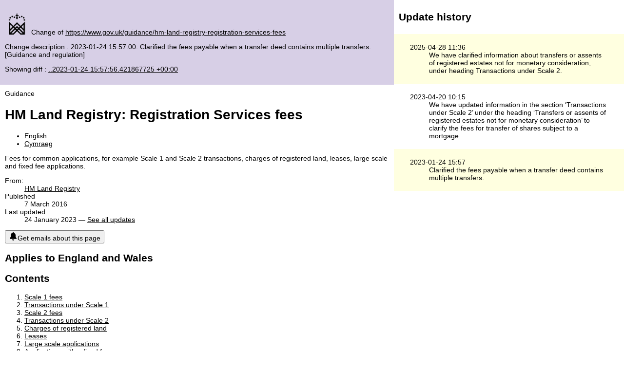

--- FILE ---
content_type: text/html; charset=utf-8
request_url: https://govdiff.njk.onl/update/2023-01-24T15:57:00+00:00/www.gov.uk/guidance/hm-land-registry-registration-services-fees
body_size: 62440
content:
<!DOCTYPE html>
<html lang="en">

<head>
    <meta http-equiv="content-type" content="text/html; charset=UTF-8">
    <meta charset="utf-8">
    <title>Brexit guidance change explorer</title>
    <meta name="viewport" content="width=device-width,initial-scale=1">
    <meta name="mobile-web-app-capable" content="yes">
    <meta name="apple-mobile-web-app-capable" content="yes">
    <meta name="theme-color" content="#673ab8">
    <!-- <link rel="manifest" href="/manifest.json"> -->
    <link rel="shortcut icon" href="/favicon.ico">
    <link rel="stylesheet"    href="/style.css">
</head>

<body>
    <section class="update-main">
        <header class="commit-info">
            <p><a href="/updates" class="app-logo"></a> Change of <a href="https://www.gov.uk/guidance/hm-land-registry-registration-services-fees">https://www.gov.uk/guidance/hm-land-registry-registration-services-fees</a></p>
            <p>Change description : 2023-01-24 15:57:00: Clarified the fees payable when a transfer deed contains multiple transfers. [Guidance and regulation]</p>
            <p>Showing diff : <a href="/diff//2023-01-24T15:57:56.421867725+00:00/www.gov.uk/guidance/hm-land-registry-registration-services-fees">..2023-01-24 15:57:56.421867725 +00:00</a></p>
        </header>
        <div class="diff">
            <main class="detailed-guide" lang="en" role="main">
      



<div class="govuk-grid-row">
  <div class="govuk-grid-column-two-thirds">
    

<div class="gem-c-title govuk-!-margin-top-8 govuk-!-margin-bottom-8">
      <span class="govuk-caption-xl gem-c-title__context">
    Guidance
  </span>


  <h1 class="gem-c-title__text govuk-heading-l">
    HM Land Registry: Registration Services fees
  </h1>
</div>
  </div>
    <div class="govuk-grid-column-one-third">
      <nav aria-label="Translations" class="gem-c-translation-nav govuk-!-display-none-print gem-c-translation-nav " role="navigation">
    <ul class="gem-c-translation-nav__list">
        <li class="gem-c-translation-nav__list-item">
            <span lang="en">English</span>
        </li>
        <li class="gem-c-translation-nav__list-item">
            <a class="govuk-link gem-c-translation-nav__link " href="/diff//2023-01-24T15:57:56.421867725+00:00/www.gov.uk/guidance/hm-land-registry-registration-services-fees.cy" hreflang="cy" lang="cy" rel="alternate">Cymraeg</a>
        </li>
    </ul>
  </nav>

  </div>

  <div class="govuk-grid-column-two-thirds">
      <p class="gem-c-lead-paragraph">Fees for common applications, for example Scale 1 and Scale 2 transactions, charges of registered land, leases, large scale and fixed fee applications.</p>

  </div>
</div>

<div class="govuk-grid-row">
  <div class="metadata-logo-wrapper">
    <div class="govuk-grid-column-two-thirds metadata-column">
      <div class="gem-c-metadata" data-module="gem-toggle metadata">
  <dl data-module="gem-track-click">
      <dt class="gem-c-metadata__term">From:</dt>
      <dd class="gem-c-metadata__definition">
          <a class="govuk-link" href="/diff//2023-01-24T15:57:56.421867725+00:00/www.gov.uk/government/organisations/land-registry">HM Land Registry</a>

      </dd>
      <dt class="gem-c-metadata__term">Published</dt>
      <dd class="gem-c-metadata__definition">7 March 2016</dd>
      <dt class="gem-c-metadata__term">Last updated</dt>
      <dd class="gem-c-metadata__definition">
        24 January 2023
          — <a class="gem-c-metadata__definition-link govuk-!-display-none-print js-see-all-updates-link" data-track-action="see-all-updates-link-clicked" data-track-category="content-history" data-track-label="history" href="#full-publication-update-history">
            See all updates
          </a>
      </dd>
  </dl>
</div>
    </div>
    <div class="govuk-grid-column-one-third">
    </div>
  </div>
</div>

<div class="govuk-!-display-none-print govuk-!-margin-bottom-6" data-module="gem-track-click">
  <form action="/email/subscriptions/single-page/new" class="gem-c-single-page-notification-button" data-button-location="top" data-button-text-subscribe="Get emails about this page" data-button-text-unsubscribe="Stop getting emails about this page" data-track-action="Subscribe-button-top" data-track-category="Single-page-notification-button" data-track-label="/guidance/hm-land-registry-registration-services-fees" method="POST">
    <input name="base_path" type="hidden" value="/guidance/hm-land-registry-registration-services-fees">
    <button class="govuk-body-s gem-c-single-page-notification-button__submit" type="submit">  <svg class="gem-c-single-page-notification-button__icon" height="18" viewBox="0 0 459.334 459.334" width="18" xmlns="http://www.w3.org/2000/svg"><path d="M177.216 404.514c-.001.12-.009.239-.009.359 0 30.078 24.383 54.461 54.461 54.461s54.461-24.383 54.461-54.461c0-.12-.008-.239-.009-.359H175.216zM403.549 336.438l-49.015-72.002v-89.83c0-60.581-43.144-111.079-100.381-122.459V24.485C254.152 10.963 243.19 0 229.667 0s-24.485 10.963-24.485 24.485v27.663c-57.237 11.381-100.381 61.879-100.381 122.459v89.83l-49.015 72.002a24.76 24.76 0 0 0 20.468 38.693H383.08a24.761 24.761 0 0 0 20.469-38.694z" fill="currentColor"></path></svg><span class="gem-c-single-page-notication-button__text">Get emails about this page</span>
</button>
</form>
</div>





<div class="govuk-grid-row">
  <div class="govuk-grid-column-two-thirds">
    
  <section class="gem-c-devolved-nations">
    <h2 class="govuk-heading-s govuk-!-margin-bottom-0">
      Applies to England and Wales
</h2>
</section>

      <div class="app-c-contents-list-with-body" data-module="sticky-element-container">
      <div class="responsive-bottom-margin">
          <nav aria-label="Contents" class="gem-c-contents-list" data-module="gem-track-click" role="navigation">
    <h2 class="gem-c-contents-list__title">
      Contents
</h2>
    <ol class="gem-c-contents-list__list">
        <li class="gem-c-contents-list__list-item gem-c-contents-list__list-item--dashed">
          <a class="gem-c-contents-list__link govuk-link govuk-link--no-underline" data-track-action="content_item 1" data-track-category="contentsClicked" data-track-label="#scale-1-fees" data-track-options="{&quot;dimension29&quot;:&quot;Scale 1 fees&quot;}" href="#scale-1-fees">Scale 1 fees</a>

        </li>
        <li class="gem-c-contents-list__list-item gem-c-contents-list__list-item--dashed">
          <a class="gem-c-contents-list__link govuk-link govuk-link--no-underline" data-track-action="content_item 2" data-track-category="contentsClicked" data-track-label="#transactions-under-scale-1" data-track-options="{&quot;dimension29&quot;:&quot;Transactions under Scale 1&quot;}" href="#transactions-under-scale-1">Transactions under Scale 1</a>

        </li>
        <li class="gem-c-contents-list__list-item gem-c-contents-list__list-item--dashed">
          <a class="gem-c-contents-list__link govuk-link govuk-link--no-underline" data-track-action="content_item 3" data-track-category="contentsClicked" data-track-label="#scale-2-fees" data-track-options="{&quot;dimension29&quot;:&quot;Scale 2 fees&quot;}" href="#scale-2-fees">Scale 2 fees</a>

        </li>
        <li class="gem-c-contents-list__list-item gem-c-contents-list__list-item--dashed">
          <a class="gem-c-contents-list__link govuk-link govuk-link--no-underline" data-track-action="content_item 4" data-track-category="contentsClicked" data-track-label="#transactions-under-scale-2" data-track-options="{&quot;dimension29&quot;:&quot;Transactions under Scale 2&quot;}" href="#transactions-under-scale-2">Transactions under Scale 2</a>

        </li>
        <li class="gem-c-contents-list__list-item gem-c-contents-list__list-item--dashed">
          <a class="gem-c-contents-list__link govuk-link govuk-link--no-underline" data-track-action="content_item 5" data-track-category="contentsClicked" data-track-label="#charges-of-registered-land" data-track-options="{&quot;dimension29&quot;:&quot;Charges of registered land&quot;}" href="#charges-of-registered-land">Charges of registered land</a>

        </li>
        <li class="gem-c-contents-list__list-item gem-c-contents-list__list-item--dashed">
          <a class="gem-c-contents-list__link govuk-link govuk-link--no-underline" data-track-action="content_item 6" data-track-category="contentsClicked" data-track-label="#leases" data-track-options="{&quot;dimension29&quot;:&quot;Leases&quot;}" href="#leases">Leases</a>

        </li>
        <li class="gem-c-contents-list__list-item gem-c-contents-list__list-item--dashed">
          <a class="gem-c-contents-list__link govuk-link govuk-link--no-underline" data-track-action="content_item 7" data-track-category="contentsClicked" data-track-label="#large-scale" data-track-options="{&quot;dimension29&quot;:&quot;Large scale applications&quot;}" href="#large-scale">Large scale applications</a>

        </li>
        <li class="gem-c-contents-list__list-item gem-c-contents-list__list-item--dashed">
          <a class="gem-c-contents-list__link govuk-link govuk-link--no-underline" data-track-action="content_item 8" data-track-category="contentsClicked" data-track-label="#applications-with-a-fixed-fee" data-track-options="{&quot;dimension29&quot;:&quot;Applications with a fixed fee&quot;}" href="#applications-with-a-fixed-fee">Applications with a fixed fee</a>

        </li>
        <li class="gem-c-contents-list__list-item gem-c-contents-list__list-item--dashed">
          <a class="gem-c-contents-list__link govuk-link govuk-link--no-underline" data-track-action="content_item 9" data-track-category="contentsClicked" data-track-label="#applications-not-otherwise-referred-to" data-track-options="{&quot;dimension29&quot;:&quot;Applications not otherwise referred to&quot;}" href="#applications-not-otherwise-referred-to">Applications not otherwise referred to</a>

        </li>
        <li class="gem-c-contents-list__list-item gem-c-contents-list__list-item--dashed">
          <a class="gem-c-contents-list__link govuk-link govuk-link--no-underline" data-track-action="content_item 10" data-track-category="contentsClicked" data-track-label="#applications-exempt-from-fee" data-track-options="{&quot;dimension29&quot;:&quot;Applications exempt from fee&quot;}" href="#applications-exempt-from-fee">Applications exempt from fee</a>

        </li>
        <li class="gem-c-contents-list__list-item gem-c-contents-list__list-item--dashed">
          <a class="gem-c-contents-list__link govuk-link govuk-link--no-underline" data-track-action="content_item 11" data-track-category="contentsClicked" data-track-label="#how-to-pay-fees" data-track-options="{&quot;dimension29&quot;:&quot;How to pay fees&quot;}" href="#how-to-pay-fees">How to pay fees</a>

        </li>
        <li class="gem-c-contents-list__list-item gem-c-contents-list__list-item--dashed">
          <a class="gem-c-contents-list__link govuk-link govuk-link--no-underline" data-track-action="content_item 12" data-track-category="contentsClicked" data-track-label="#more-information" data-track-options="{&quot;dimension29&quot;:&quot;More information&quot;}" href="#more-information">More information</a>

        </li>
    </ol>
</nav>
      </div>
    
      
<div class="gem-c-print-link govuk-!-display-none-print govuk-!-margin-top-0 govuk-!-margin-bottom-6">
    <button class="govuk-link govuk-body-s gem-c-print-link__button" data-ga4-event="{&quot;event_name&quot;:&quot;print_page&quot;,&quot;type&quot;:&quot;print page&quot;,&quot;index&quot;:1,&quot;index_total&quot;:2,&quot;section&quot;:&quot;Content&quot;}" data-module="ga4-event-tracker print-link">Print this page</button>
</div>

      
<div class="gem-c-govspeak govuk-govspeak " data-module="govspeak">
    
        <div class="govspeak">
<div class="call-to-action">
<p>Use our <a class="govuk-link" href="https://fee-calculator.landregistry.gov.uk/" rel="external">Fee calculator</a> to find the cost of each application type.</p>
</div>

<h2>Scale 1 fees</h2>

<table>
  <thead>
    <tr>
      <th scope="col">Value or amount</th>
      <th scope="col">Apply by post</th>
      <th scope="col">Apply using the portal or Business Gateway, for transfers or surrenders which affect the whole of a registered title</th>
      <th scope="col">Apply using the portal or Business Gateway, for registration of all leases and transfers or surrenders which affect part of a registered title</th>
      <th scope="col">Voluntary first registration (reduced fee)</th>
    </tr>
  </thead>
  <tbody>
    <tr>
      <th scope="row">0 to £80,000</th>
      <td>£45</td>
      <td>£20</td>
      <td>£45</td>
      <td>£30</td>
    </tr>
    <tr>
      <th scope="row">£80,001 to £100,000</th>
      <td>£95</td>
      <td>£40</td>
      <td>£95</td>
      <td>£70</td>
    </tr>
    <tr>
      <th scope="row">£100,001 to £200,000</th>
      <td>£230</td>
      <td>£100</td>
      <td>£230</td>
      <td>£170</td>
    </tr>
    <tr>
      <th scope="row">£200,001 to £500,000</th>
      <td>£330</td>
      <td>£150</td>
      <td>£330</td>
      <td>£250</td>
    </tr>
    <tr>
      <th scope="row">£500,001 to £1,000,000</th>
      <td>£655</td>
      <td>£295</td>
      <td>£655</td>
      <td>£495</td>
    </tr>
    <tr>
      <th scope="row">£1,000,001 and over</th>
      <td>£1,105</td>
      <td>£500</td>
      <td>£1,105</td>
      <td>£830</td>
    </tr>
  </tbody>
</table>

<p>When assessing fees under Scale 1, fees must be paid on the VAT-inclusive consideration or rent.</p>

<h3>Fee reductions when using Scale 1</h3>

<p>There are reduced fees for:</p>

<ul>
  <li>voluntary first registrations (applications for first registration based on adverse possession or lost deeds are regarded as voluntary applications, unless the application includes a deed that triggers compulsory registration) (minimum 25% reduction)</li>
  <li>transfers of whole and surrenders of whole for registered titles when using <a class="govuk-link" href="https://www.gov.uk/guidance/apply-for-hm-land-registry-business-e-services">the portal or Business Gateway</a> (reduced by 55% compared with the fee for postal applications).</li>
</ul>

<p>There are no reduced fees for:</p>

<ul>
  <li>applications for first registration of title to a rentcharge, a franchise or a profit, or mines and minerals held apart from the surface (as these are not treated as voluntary applications for fee purposes)</li>
  <li>transfers of part and other applications affecting part of registered titles even when using the portal or Business Gateway</li>
  <li>applications to register leases when using the portal or Business Gateway</li>
</ul>

<h2>Transactions under Scale 1</h2>

<ul>
  <li><a class="govuk-link" href="#first-registrations">first registrations</a></li>
  <li><a class="govuk-link" href="#first-registration-of-a-rentcharge">first registration of a rentcharge</a></li>
  <li><a class="govuk-link" href="#transfers-of-registered-land-for-monetary-consideration">transfers of registered land for monetary consideration</a></li>
  <li><a class="govuk-link" href="#leases-and-surrenders">leases and surrenders</a></li>
  <li><a class="govuk-link" href="#large-scale-applications">large scale applications</a></li>
  <li><a class="govuk-link" href="#fee-reductions-scale-1">fee reductions Scale 1</a></li>
</ul>

<h3>First registrations</h3>

<p>If  the application is made within one year of an open market sale, base the fee on the consideration (including the amount outstanding under any continuing charge). However, for the following first registrations the fee is payable on the full current open market value of the property that is being registered:</p>

<ul>
  <li>assents</li>
  <li>exchanges</li>
  <li>equity release transfers</li>
  <li>first mortgages</li>
  <li>first registrations where the conveyance on sale is more than one year old</li>
  <li>franchises</li>
  <li>profits</li>
  <li>transfers by way of gift</li>
  <li>transfers of a share in property</li>
</ul>

<p>In these cases we will accept a statement of value signed by the applicant, the applicant’s legal representative or some other person competent to make such a statement.</p>

<p>Sometimes the deed which induces registration (for example a transfer, assent or charge) will be of both registered and unregistered land. In these cases we need a separate AP1 application form for the registered land, and an FR1 application form for the unregistered land. Separate fees are required for both parts, based on apportioned value.</p>

<p>If HM Land Registry decide an inspection of the property is necessary, then an additional fee of £40 is required under article 11. This will be refunded if the inspection is not undertaken for any reason.</p>

<div class="call-to-action">
<p>For this type of transaction, use <a class="govuk-link" href="#scale-1-fees">Scale 1 fees</a>.</p>
</div>

<h3>First registration of a rentcharge</h3>

<p>Scale 1 fees do not apply to rentcharges. The fee is £40 fee, irrespective of  the value of the rentcharge.</p>

<h3>Transfers of registered land for monetary consideration</h3>

<p>This includes transfers giving effect to dispositions of shares in registered estates. The fee payable is based on the consideration, which is usually the purchase price.</p>

<p>If the transfer has a purchase price, use this as the consideration to assess the fee. If the transfer contains a consideration, not in pounds (eg euros or shares in a company), you will need to supply us with the equivalent value in pounds and assess the fee accordingly.</p>

<div class="call-to-action">
<p>For this type of transaction, use <a class="govuk-link" href="#scale-1-fees">Scale 1 fees</a>.</p>
</div>

<h4>Examples</h4>

<ol>
  <li>Chris buys a property for £575,000. The fee is payable under Scale 1 on the price paid.</li>
  <li>England and Wales Property Portfolio Limited buys a new office building for £900,000. VAT of £180,000 is chargeable on the transaction. The fee is payable under Scale 1, assessed on the VAT inclusive price of £1,080,000.</li>
  <li>Europa Land Limited buys a property for €900,000. The fee is payable under Scale 1 on the sterling equivalent.</li>
  <li>Development Plan Limited assembles a site for development by buying sites from 3 separate landowners for £1.2 million, £1.7 million and £850,000. Three Scale 1 fees are payable, assessed on the price paid in each separate sale, regardless of whether 1 transfer form or 3 transfer forms are used.</li>
  <li>Yamada Taro buys a house for £350,000. The house is registered, but the garage is not. He apportions the value as to £325,000 for the registered land and £25,000 for the unregistered land. A separate Scale 1 fee is payable for both parts (If this were a transfer not for value the registered land part would pay under Scale 2 and the unregistered part under Scale 1).</li>
  <li>Caroline voluntarily registers her house worth £400,000. As it is a voluntary first registration she pays the Scale 1 fee reduced by 25%.</li>
  <li>Fitzwilliam Darcy transfers 2 properties, title numbers CS1 and CS2, for £250,000 to Elizabeth Bennett, using one transfer form. A scale 1 fee is payable on the total consideration. However different considerations will apply if the properties are in different ownership. See <a class="govuk-link" href="https://www.gov.uk/government/publications/using-transfer-forms-for-less-straightforward-transactions">practice guide 21</a>.</li>
  <li>Belvedere LLP buys 2 properties, part of 1 title for £30,000 and the whole of another for £300,000. One Scale 1 fee is payable based on the total consideration of £330,000 if a single transfer is used because the transfer affects part of a registered title. Separate fees would be payable if separate transfers were used.</li>
  <li>Court orders Mr Smith to transfer a property to Mrs Smith as a result of the breakdown of their marriage under the Matrimonial Causes Act 1973, and for Mrs Smith to pay £50,000. This is assessed under <a class="govuk-link" href="#other-applications-affecting-registered-estates">Scale 2: other applications affecting registered estates</a>. Similar considerations apply to transfers by court orders under the Civil Partnerships Act 2004, but not court orders under any other act.</li>
</ol>

<h3>Leases and surrenders</h3>

<p>Read the <a class="govuk-link" href="#leases">leases section</a>.</p>

<h3>Large scale applications</h3>

<p>Where the deed affects 20 registered titles or more, or where a first registration comprises of 20 land units or more, refer to our <a class="govuk-link" href="#large-scale">guide ‘Large Scale Applications (Calculation of Fees)’</a>.</p>

<div class="call-to-action">
<p>For this type of transaction, use <a class="govuk-link" href="#scale-1-fees">Scale 1 fees</a>.</p>
</div>

<h2>Scale 2 fees</h2>

<table>
  <thead>
    <tr>
      <th scope="col">Value or amount</th>
      <th scope="col">Apply by post</th>
      <th scope="col">Apply using the portal or Business Gateway, for transfers of whole, charges of whole, transfers of charges and other applications of whole of registered titles</th>
      <th scope="col">Apply using the portal or Business Gateway for registration of transfers of part, and all other Scale 2 applications that do not affect the whole of a registered title</th>
    </tr>
  </thead>
  <tbody>
    <tr>
      <th scope="row">0 to £100,000</th>
      <td>£45</td>
      <td>£20</td>
      <td>£45</td>
    </tr>
    <tr>
      <th scope="row">£100,001 to £200,000</th>
      <td>£70</td>
      <td>£30</td>
      <td>£70</td>
    </tr>
    <tr>
      <th scope="row">£200,001 to £500,000</th>
      <td>£100</td>
      <td>£45</td>
      <td>£100</td>
    </tr>
    <tr>
      <th scope="row">£500,001 to £1,000,000</th>
      <td>£145</td>
      <td>£65</td>
      <td>£145</td>
    </tr>
    <tr>
      <th scope="row">£1,000,001 and over</th>
      <td>£305</td>
      <td>£140</td>
      <td>£305</td>
    </tr>
  </tbody>
</table>

<h3>Fee reductions when using Scale 2</h3>

<p>The reduced fees in the middle column of the table above apply in the following circumstances:</p>

<ul>
  <li>transfers or assents of whole</li>
  <li>charges of whole</li>
  <li>transfer of charges</li>
</ul>

<p>and many other applications of whole for registered titles when using <a class="govuk-link" href="https://www.gov.uk/guidance/apply-for-hm-land-registry-business-e-services">the portal or Business Gateway</a>.</p>

<p>There are no reduced fees for:</p>

<ul>
  <li>transfers of part</li>
  <li>other applications affecting part of registered titles even when using the portal or Business Gateway</li>
</ul>

<h2>Transactions under Scale 2</h2>

<ul>
  <li><a class="govuk-link" href="#transfers-of-registered-estates-not-for-monetary-consideration">transfers or assents of registered estates not for monetary consideration</a></li>
  <li><a class="govuk-link" href="#transfers-of-registered-charges">transfers of registered charges</a></li>
  <li><a class="govuk-link" href="#charges-of-registered-estates">charges of registered estates</a></li>
  <li><a class="govuk-link" href="#other-applications-affecting-registered-estates">other applications affecting registered estates</a></li>
  <li><a class="govuk-link" href="#surrenders-of-leases-not-for-monetary-consideration">surrenders of leases not for monetary consideration</a></li>
  <li><a class="govuk-link" href="#large-scale-application">large scale application</a></li>
  <li><a class="govuk-link" href="#charges-of-registered-land">charges of registered land</a></li>
  <li><a class="govuk-link" href="#fee-reductions-when-using-scale-2">fee reductions when using Scale 2</a></li>
</ul>

<h3>Transfers or assents of registered estates not for monetary consideration</h3>

<p>Assess the fee on the value of the estate, less the amount outstanding on any continuing registered charge. Where a transfer not for monetary consideration gives effect to the transfer of a share in a registered estate, the fee is payable on the value of that share.</p>

<div class="call-to-action">
<p>For this type of transaction, use <a class="govuk-link" href="#scale-2-fees">Scale 2 fees</a>.</p>
</div>

<h4>Examples: properties with no mortgage</h4>

<ol>
  <li>
    <p>John Smith transfers a property by gift to Sharon Jones, it is worth £200,000. The fee is assessed on the full £200,000 value and payable under Scale 2.</p>
  </li>
  <li>
    <p>John Smith transfers a property by gift to himself and Sharon Jones, it is worth £200,000. The fee is assessed on half the value of the property, that is £100,000, and payable under Scale 2.</p>
  </li>
  <li>
    <p>Following the death of John Smith, Sharon Jones takes out probate and is appointed as the executor of his estate. She transfers the property worth £200,000 to the beneficiary under John’s will by an assent. The fee is assessed on the full £200,000 value and payable under Scale 2.</p>
  </li>
  <li>
    <p>John Smith, Joseph Evans and Sharon Jones are trustees of a trust owning a property worth £200,000. They appoint Lucy Brown as a new trustee either by deed or Land Registry transfer form. The fee is assessed under Scale 2 on the full value of the property.</p>
  </li>
  <li>
    <p>John Smith, Joseph Evans and Sharon Jones were trustees of a trust owning a property worth £200,000. By a series of appointments and retirement of trustees which have not been registered, the new trustees are Lucy Brown and Rajwinder Kaur, who appoint George Murphy as an additional trustee. They now apply to register all the changes. The fee is payable under Scale 2 on the last appointment of George Murphy only, assessed on the full £200,000 value.</p>
  </li>
</ol>

<h4>Examples: properties being transferred subject to a mortgage</h4>

<ol>
  <li>John Smith transfers a property by gift to Sharon Jones, it is worth £200,000 and is subject to a mortgage to the Cornshire Building Society where £100,000 is outstanding to be paid. The fee is assessed by taking the £200,000 value and then subtracting the amount outstanding (<a class="govuk-link" href="#note-1">see note 1</a>) on the mortgage. Therefore, the fee is assessed on a value £100,000 and payable under Scale 2.</li>
  <li>John Smith transfers a property by gift to himself and Sharon Jones, it is worth £200,000 and is subject to a mortgage to the Cornshire Building Society where £100,000 is outstanding (<a class="govuk-link" href="#note-1">see note 1</a>) to be paid. The fee is assessed by taking the £200,000 value and then subtracting the amount outstanding on the mortgage, then halving it because it is a transfer from A to A and B. Therefore, the fee is assessed on a value £50,000 and payable under Scale 2.</li>
</ol>

<h5>Note 1</h5>

<p>The reference to ‘amount outstanding’ includes:</p>

<ul>
  <li>the existing registered or noted charges</li>
  <li>any new charge, provided the application to register the charge is lodged with the application to register the transfer</li>
</ul>

<p>The registration of the charge and the transfer must be completed at the same time.</p>

<h3>Transfers of registered charges</h3>

<p>Fee payable on the consideration, or, where the transfer is not for value, on the amount secured by the charge at the time of the transfer. Where a transfer not for value gives effect to the transfer of a share in a registered charge the fee is payable on the value of that share.</p>

<div class="call-to-action">
<p>For this type of transaction, use <a class="govuk-link" href="#scale-2-fees">Scale 2 fees</a>.</p>
</div>

<h3>Charges of registered estates</h3>

<p>Read the <a class="govuk-link" href="##charges-of-registered-land">charges section</a>.</p>

<h3>Other applications affecting registered estates</h3>

<p>The fee for the registration of the following is payable on the value of the estate less the amount of any continuing registered charge (where this is transfer of a share, the fee is payable on the value of that share):</p>

<ul>
  <li>appropriations</li>
  <li>assents of registered estates (not if first registration)</li>
  <li>transfers of matrimonial or civil partnership homes as a result of court orders (under the Matrimonial Causes Act 1973 or the Civil Partnership Act 2004), payable on the value of the property even if the court orders one party to pay a consideration</li>
  <li>transfers by operation of law on death or bankruptcy</li>
  <li>vesting orders or declarations (under section 27(5) of the Land Registration Act 2002)</li>
</ul>

<div class="call-to-action">
<p>For this type of transaction, use <a class="govuk-link" href="#scale-2-fees">Scale 2 fees</a>.</p>
</div>

<h4>Examples</h4>

<ol>
  <li>Jacob Marley dies owning a property worth £500,000 with no mortgage. His executor Ebenezer Scrooge takes out probate and then assents the property to the beneficiary Robert Cratchitt. The fee is assessed on the value of the property and payable under Scale 2.</li>
  <li>John and Mary Smith own a property worth £250,000 subject to a mortgage to the Cornshire Building Society on which £100,000 is outstanding. They are divorcing. The Court orders John and Mary to transfer the property to Mary, and for Mary to pay John £50,000. The fee is assessed on half the value of the property minus the value of the mortgage (£75,000, that is £250,000 value minus £100,000 mortgage, and then divided by 2) and payable under Scale 2. The money paid is disregarded for fee purposes.</li>
</ol>

<h3>Surrenders of leases not for monetary consideration</h3>

<p>Read the <a class="govuk-link" href="#leases">leases section</a>.</p>

<h3>Large scale application</h3>

<p>Where the deed affects 20 registered titles or more, refer to our <a class="govuk-link" href="#large-scale">guide ‘Large Scale Applications (Calculation of Fees)’</a>.</p>

<h2>Charges of registered land</h2>

<h3>Fees payable</h3>

<p>The fees are payable using <a class="govuk-link" href="#scale-2-fees">Scale 2</a>, based on the amount of the charge (see <a class="govuk-link" href="#no-fee-payable">No fee payable</a> for exemptions):</p>

<ul>
  <li>where the charge secures a fixed amount, base the fee on that amount</li>
  <li>where the charge secures further advances and the maximum amount that can be advanced or owed at any one time is limited, base the fee on the maximum amount</li>
  <li>where the charge secures further advances and the total amount that can be advanced or owed at any one time is not limited, base the fee on the value of the property charged</li>
  <li>where the charge is by way of additional or substituted security or by way of guarantee, base the fee on the lesser of:
    <ul>
      <li>the amount secured or guaranteed</li>
      <li>the value of the property charged</li>
    </ul>
  </li>
  <li>where the charge secures an obligation or liability which is contingent upon the happening of a future event, base the fee on either:
    <ul>
      <li>the maximum amount or value of the obligation</li>
      <li>if that maximum amount is greater than the value of the property charged, or is not limited by the charge, or cannot be assessed at the time of the application, the value of the property charged</li>
    </ul>
  </li>
  <li>for large scale applications when a charge affects more than 20 registered titles, refer to <a class="govuk-link" href="#large-scale">large scale</a>
</li>
</ul>

<p>Separate charges contained in separate documents will attract a separate Scale 2 fee. This applies even if they secure a single debt and are submitted at the same time.</p>

<div class="call-to-action">
<p>For this type of transaction, use <a class="govuk-link" href="#scale-2-fees">Scale 2 fees</a>.</p>
</div>

<h4>Examples</h4>

<ol>
  <li>
    <p>Roisin already owns a house worth £300,000 and takes out a mortgage. The mortgage secures £150,000 and any further advances the lender may make. In this case, the fee is assessed under Scale 2 on £150,000 which is the maximum amount secured.</p>
  </li>
  <li>
    <p>Sanjay plans a self-build home. The bank will lend £100,000 for him to buy the land, and a further £150,000 in stages as works are completed. The fee is assessed under Scale 2 on £250,000 which is the maximum amount secured.</p>
  </li>
  <li>
    <p>Eric, who owns a house worth £500,000 has taken out a mortgage to secure an overdraft at his bank with a ceiling of £70,000.  The amount secured varies depending on the overdraft account. In this case the fee is assessed under Scale 2 on the ceiling of £70,000.</p>
  </li>
  <li>
    <p>Angela wants to remortgage her house to get a better rate of interest. The mortgage secures £200,000.  In this case, the fee is assessed under Scale 2 on £200,000, which is the maximum amount secured. There is no fee to register the discharge of the existing loan.</p>
  </li>
  <li>
    <p>A group of associated companies own several titles - Teracorp 1 Limited owns title numbers CS1 and CS2, Teracorp 2 Limited owns CS3, CS4 and CS5, and Teracorp 3 Limited owns CS6. They mortgage all 6 properties in one mortgage deed to secure £10 million. For fee purposes, this is treated as three separate mortgages, one by each company. Therefore, three fees are payable (one for each mortgage), and each fee is assessed under Scale 2 on the lesser of £10 million or the value of the properties in each of the 3 mortgages.</p>
  </li>
  <li>
    <p>A company owns 10 titles and mortgages all these titles in one mortgage deed to secure £10 million. The properties are worth together £15m. For fee purposes, this is treated as one mortgage and the fee is payable under Scale 2 on the sum of £10 million.</p>
  </li>
</ol>

<h3>No fee payable</h3>

<p>There is no fee payable for charges of registered land for:</p>

<ul>
  <li>a charge which accompanies a scale fee application under which the chargor becomes the registered proprietor of the land</li>
  <li>a charge which is lodged before the completion of an application for compulsory first registration or for the registration of a transfer of registered land. An application to register a charge that does not accompany, but is lodged before completion of, a voluntary first registration, is not exempt from a Scale 2 fee.</li>
</ul>

<p>On a typical house purchase, there will be a transfer to the buyer, accompanied by a mortgage enabling them to buy the property (in a mortgage, the borrower is called the “chargor”). In this case, the only fee payable is on the transfer.</p>

<h4>Examples</h4>

<ol>
  <li>
    <p>Janek buys a house for £350,000 with a mortgage to secure £150,000. He submits both on June 1 and the application is completed on June 8. The fee is payable under Scale 1 on the price paid for the house, there is no additional fee for the mortgage. This is also the case if the mortgage was sent in later before the case was completed.</p>
  </li>
  <li>
    <p>Janek buys a house for £350,000 with a mortgage to secure £150,000. He submits the transfer on June 1 and the application is completed on June 8. He sends in the charge on June 12. The fee is payable under Scale 1 on the price paid for the house, but this time, there is an additional Scale 2 fee assessed on the value of the mortgage because the mortgage application will then become a new application.</p>
  </li>
</ol>

<h2>Leases</h2>

<h3>Registration</h3>

<p>The fee for an application by the original lessee or his or her personal representative for the registration of title to a lease, or for the registration of the grant of a lease, is assessed:</p>

<ul>
  <li>on an amount equal to the sum of the premium and the rent</li>
  <li>if there is no premium, on the amount of the rent, or</li>
  <li>if there is no premium and either there is no rent or the rent cannot be quantified, on the value of the lease, assessed under article 7 of the Land Registration Fee Order 2013, subject to a minimum fee of £45</li>
</ul>

<p>‘Rent’ means the largest amount of annual rent the lease reserves within the first five years of its term that can be quantified at the time an application to register the lease is made; or if the term of the lease is less than one year, the amount of the rent for the term. Please note: where the rent is a peppercorn rent or other rent having no money value, the rent is treated as if it were nothing.</p>

<div class="call-to-action">
<p>For this type of transaction, use <a class="govuk-link" href="#scale-1-fees">Scale 1 fees</a>.</p>
</div>

<h4>Examples</h4>

<ol>
  <li>
    <p>Fiona McKay buys a new flat on a 99 year lease for £150,000. The annual rent is £100 rising to £125 in year 5 and £150 in year 10. The fee would be assessed on £150,000 (premium) + £125 (highest rent in first 5 years) = £150,125.</p>
  </li>
  <li>
    <p>John Brown buys a new flat on a 125 year lease for £200,000. The rent is 6.25% of the total service costs.  In this case, the fee would be assessed on the premium of £200,000 alone, because the rent cannot be quantified.</p>
  </li>
  <li>
    <p>Cornshire Self Storage Limited acquires a new commercial leasehold for 10 years. There is no premium, but the rent is £100,000 in year 1, rising to £150,000 in year 5 and £200,000 in year 8. In this case, the fee is assessed on £150,000 (the highest rent in the first 5 years).</p>
  </li>
</ol>

<h3>Surrender of a registered lease for monetary consideration</h3>

<p>The fee is based on the amount or value of the consideration paid or given by the landlord for the surrender.</p>

<p>No fee is payable to register the surrender of a registered lease where a scale fee is paid for the registration of a new lease of substantially the same property and the registered proprietor remains the same.</p>

<div class="call-to-action">
<p>For this type of transaction, use <a class="govuk-link" href="#scale-1-fees">scale 1 fees</a>.</p>
</div>

<h3>Surrender of a registered lease other than for monetary consideration</h3>

<p>This includes where the tenant has paid a premium to the landlord in relation to the surrender or for the release of the tenant’s covenants. The fee is based on the value of the lease prior to the surrender.</p>

<p>No fee is payable to register the surrender of a registered lease where a scale fee is paid for the registration of a new lease of substantially the same property and the registered proprietor remains the same.</p>

<div class="call-to-action">
<p>For this type of transaction, use <a class="govuk-link" href="#scale-2-fees">Scale 2 fees</a>.</p>
</div>

<h4>Examples</h4>

<ol>
  <li>
    <p>Sara surrenders the lease of a shop to the landlord, it has one year left to run and is worth £8,000. No money changes hands. The fee is assessed on the value of the lease on the date of surrender (£8,000) and the fee is payable under Scale 2.</p>
  </li>
  <li>
    <p>Sara extends the lease on her flat from 99 years to 999 years. In law, this is treated as the surrender of the existing lease and the grant of a new lease. The fee for the new lease is payable as in the <a class="govuk-link" href="#leases">leases section</a>. However this time, there is no fee for the surrender of the existing lease because it is made in consideration of the grant of a new one.</p>
  </li>
</ol>

<h3>Other applications relating to leases</h3>

<p>You will pay a fixed fee of £40 (or £20 if submitted using the portal or Business Gateway) per registered title if your application is for:</p>

<ul>
  <li>determination of a registered lease by effluxion of time, merger or forfeiture</li>
  <li>cancellation of entry of notice of an unregistered lease</li>
  <li>noting of a lease in the landlord’s title (note that if you are also applying to register the easements contained in the lease, an additional fee of £40 is payable under Article 12, however many titles are affected (or £20 if submitted using the portal or Business Gateway))</li>
</ul>

<p>No fee is payable if the application accompanies another application where a scale fee is payable.</p>

<h2>Large scale applications</h2>

<p>Large scale applications are scale fee applications involving 20 or more land units. ‘Land unit’ means:</p>

<ul>
  <li>a parcel of registered land under a single title number</li>
  <li>a parcel of unregistered land that does not adjoin another area of unregistered land affected by the same application</li>
</ul>

<p>The fee for a large scale application is the greater of:</p>

<ul>
  <li>the scale fee payable for the application</li>
  <li>a fee calculated as follows:
    <ul>
      <li>where the application relates 500 land units or less, £10 per land unit</li>
      <li>where the application relates to more than 500 land units, £5,000 plus £5 for each land unit above 500</li>
    </ul>
  </li>
</ul>

<h3>Examples</h3>

<ol>
  <li>
    <p>Latifundia Limited transfers a portfolio of 50 titles for £1.2 million. The fee under Scale 1 would be £1,105, while the fee per title under article 6 would be £500. Therefore, as it is the higher, the Scale 1 fee applies.</p>
  </li>
  <li>
    <p>Latifundia Limited transfers a portfolio of 400 titles for £1.2 million. The fee under Scale 1 would be £1,105, while the fee per title under article 6 would be £4,000. Therefore, as it is the higher, the article 6 fee applies.</p>
  </li>
  <li>
    <p>Latifundia Limited applies for first registration of a large area of land worth £1.2 million. Using the definition above it comprises of 120 land units. The fee under Scale 1 would be £1,105, while the fee per land unit under article 6 would be £1,200. Therefore, as it is the higher, the article 6 fee applies..</p>
  </li>
</ol>

<div class="call-to-action">
<p>For details on how to prepare an application for a large number of properties and calculating the fees involved, read our guide: <a class="govuk-link" href="https://www.gov.uk/government/publications/large-scale-applications-and-calculation-of-fees">Large scale applications (calculation of fees)</a>.</p>
</div>

<h2>Applications with a fixed fee</h2>

<table>
  <thead>
    <tr>
      <th scope="col">Type of application</th>
      <th scope="col">Apply using the portal or Business Gateway</th>
      <th scope="col">Apply by post or in person</th>
    </tr>
  </thead>
  <tbody>
    <tr>
      <td>1. The following applications:<br>- standard form restrictions<br>- notices<br>- new or additional beneficiaries of a unilateral notice<br>- an obligation to make further advances<br>- an agreement of a maximum amount of security or an alteration of priority of registered charges<br><br>Note: no fee is payable if, for each registered title affected, the application is accompanied by a scale fee application or another application attracting a fee under this paragraph</td>
      <td>£20 for up to 3 titles <br><br>£10 for each additional title</td>
      <td>£40 for up to 3 titles<br><br>£20 for each additional title</td>
    </tr>
    <tr>
      <td>2. Non-standard form restrictions</td>
      <td>£45 per title</td>
      <td>£90  per title</td>
    </tr>
    <tr>
      <td>3. Caution against first registration</td>
      <td>Not available</td>
      <td>£40 per application</td>
    </tr>
    <tr>
      <td>4. Alter a cautions register</td>
      <td>Not available</td>
      <td>£40 per register</td>
    </tr>
    <tr>
      <td>5. Closing a leasehold or rentcharge title (not on surrender). For fees on surrender, read the <a class="govuk-link" href="#leases">leases section</a>.<br><br>Note: no fixed fee is payable if the application is accompanied by a scale fee application</td>
      <td>£20  per title</td>
      <td>£40 per title</td>
    </tr>
    <tr>
      <td>6. Upgrading a title (for example: from possessory freehold to absolute freehold)<br><br>Note: no fixed fee is payable if the application is accompanied by a scale fee application</td>
      <td>£20 per title</td>
      <td>£40 per title</td>
    </tr>
    <tr>
      <td>7. Cancelling notice of an unregistered lease or unregistered rentcharge (<a class="govuk-link" href="https://www.gov.uk/government/publications/notice-cancellation-cn1">See Notice: cancellation (CN1)</a>)<br><br>Note: no fixed fee is payable if the application is accompanied by a scale fee application</td>
      <td>£20 per title</td>
      <td>£40 per title</td>
    </tr>
    <tr>
      <td>8. Entry or removal of a record of a defect in title under section 64(1) of the Land Registration Act 2002.<br><br>Note: no fixed fee is payable if the application is accompanied by a scale fee application</td>
      <td>£20 per title</td>
      <td>£40 per title</td>
    </tr>
    <tr>
      <td>9. Order to disapply or modify a restriction under section 41(2) of the Land Registration Act 2002</td>
      <td>£20 per title</td>
      <td>£40 per title</td>
    </tr>
    <tr>
      <td>10. Adverse possession of a registered estate (including site inspection fee)</td>
      <td>£130 per title</td>
      <td>£130 per title</td>
    </tr>
    <tr>
      <td>11. Notification of an application for adverse possession</td>
      <td>£20 per title</td>
      <td>£40 per title</td>
    </tr>
    <tr>
      <td>12. Determination of a boundary</td>
      <td>£90 per application</td>
      <td>£90 per application</td>
    </tr>
    <tr>
      <td>13. Alteration of the register</td>
      <td>£20 per application</td>
      <td>£40 per application</td>
    </tr>
    <tr>
      <td>14. Entry in the register of right to manage</td>
      <td>£20 per application</td>
      <td>£40 per application</td>
    </tr>
    <tr>
      <td>15. Freehold estate in commonhold without unit holders</td>
      <td>Not available</td>
      <td>£40 for up to 20 units  <br><br>  £10 for up to 20 units thereafter</td>
    </tr>
    <tr>
      <td>16. Adding land: <br><br>(a) to the common parts title<br> (b) to a commonhold unit<br>(c) adding commonhold units</td>
      <td>Not available</td>
      <td>£40 for up to 20 units  <br><br>  £10 for up to 20 units thereafter</td>
    </tr>
    <tr>
      <td>17. Land ceases to be commonhold during the transitional period</td>
      <td>Not available</td>
      <td>£40</td>
    </tr>
    <tr>
      <td>18. Freehold estate in commonhold land with unit holders</td>
      <td>Not available</td>
      <td>£40 per unit converted</td>
    </tr>
    <tr>
      <td>19. Amended commonhold community statement which changes the extent: <br>(a) common parts <br> (b) commonhold units.<br><br>Note: no fee is payable if, for each registered title affected, the application is accompanied by a scale fee application or another application attracting a fee under this part, ie sections 1 to 23 of this table</td>
      <td>Not available</td>
      <td>£40 for up to 3 units <br><br> £40 for up to 3 units <br><br> £20 for each subsequent unit</td>
    </tr>
    <tr>
      <td>20. Amended commonhold community statement which does not change the extent.<br><br>Note: no fee is payable if, for each registered title affected, the application is accompanied by a scale fee application or another application attracting a fee under this part ie sections 1 to 23 of this table</td>
      <td>Not available</td>
      <td>£40</td>
    </tr>
    <tr>
      <td>21. Alteration to the Memorandum or Articles of Association of a commonhold association</td>
      <td>Not available</td>
      <td>£40</td>
    </tr>
    <tr>
      <td>22. Termination of a commonhold registration</td>
      <td>Not available</td>
      <td>£40 per title</td>
    </tr>
    <tr>
      <td>23. Noting surrender of a development right under section 58 of the Commonhold and Leasehold Reform Act 2002</td>
      <td>Not available</td>
      <td>£40</td>
    </tr>
    <tr>
      <td>24. Designate a document an exempt information document</td>
      <td>£12 per document</td>
      <td>£25 per document</td>
    </tr>
  </tbody>
</table>

<h2>Applications not otherwise referred to</h2>

<p>A fixed fee of £40 (or £20 if submitted using the portal or Business Gateway) is payable for applications where no other fee is prescribed by the Fee Order.</p>

<p>These applications include the registration of the grant or acquisition of an easement (but not the noting of easements), amalgamation or subdivision under rule 3 of the Land Registration Rules 2003 and registration of rentcharge granted out of a registered estate. The fee is payable even if the application is accompanied by other applications which attract a scale or fixed fee. Where applicable and the application is delivered by electronic means, the fee payable will be reduced by 50%.</p>

<h2>Applications exempt from fee</h2>

<p>The following applications are exempt from fee:</p>

<ol>
  <li>
    <p>Change the property description or the name, address or description of any person referred to in the register.</p>
  </li>
  <li>
    <p>Change the registered proprietor following certain statutory vestings.</p>
  </li>
  <li>
    <p>Register the surrender of a registered lease where a scale fee is paid for the registration of a new lease of substantially the same property and the registered proprietor remains the same (read the <a class="govuk-link" href="#leases">leases section</a>).</p>
  </li>
  <li>
    <p>Discharge a registered charge.</p>
  </li>
  <li>
    <p>Register or renew a home rights notice, or renew a home rights caution under the Family Law Act 1996.</p>
  </li>
  <li>
    <p>Register the death of a proprietor.</p>
  </li>
  <li>
    <p>Cancel a notice (other than a notice of an unregistered lease or unregistered rentcharge), caution against first registration, caution against dealings, including a withdrawal of a notice of deposit or intended deposit, inhibition, restriction, or note.</p>
  </li>
  <li>
    <p>Remove the designation of a document as an exempt information document.</p>
  </li>
  <li>
    <p>Approve an estate layout plan or any draft document with or without a plan.</p>
  </li>
  <li>
    <p>Give effect to an order by the registrar (other than an order under section 41(2) of the Land Registration Act 2002).</p>
  </li>
  <li>
    <p>Deregister a manor.</p>
  </li>
  <li>
    <p>Enter a note of the dissolution of a corporation.</p>
  </li>
  <li>
    <p>Register a joint proprietorship restriction in form A in Schedule 4 to the Land Registration Rules 2003.</p>
  </li>
  <li>
    <p>Application for day list information on any one occasion by electronic means.</p>
  </li>
  <li>
    <p>Register entry in respect of a notice of disclaimer given by a trustee in bankruptcy, a liquidator, the Treasury Solicitor (on behalf of the Crown), or the Solicitor to the Duchy of Lancaster or to the Duchy of Cornwall.</p>
  </li>
</ol>

<h2>How to pay fees</h2>

<p>You can pay for services and substantive applications by:</p>

<ul>
  <li>variable Direct Debit, if you have a <a class="govuk-link" href="https://www.gov.uk/guidance/apply-for-hm-land-registry-business-e-services">Business e-services</a> account</li>
  <li>cheque or postal order - make payable to ‘HM Land Registry’ and send with your application to our <a class="govuk-link" href="https://www.gov.uk/guidance/land-registry-address-for-applications#standard-addresses">standard address</a>
</li>
</ul>

<p>HM Land Registry statutory fees are not subject to Value Added Tax (VAT).</p>

<h2>More information</h2>

<p>The <a class="govuk-link" href="https://www.legislation.gov.uk/uksi/2021/1226/schedule/3/made" rel="external">Land Registration Fee Order 2021</a> contains the provisions relating to:</p>

<ul>
  <li>scale 1: under articles 2 and 3</li>
  <li>scale 2: under articles 4 and 5</li>
  <li>charges of registered land: under articles 5 and 8</li>
  <li>leases: under article 2</li>
  <li>large scale applications: under article 6</li>
  <li>applications  not otherwise referred to: under article 12</li>
  <li>applications where a fixed fee applies: under schedule 3, Parts 1 and 4</li>
  <li>applications exempt from fee: under schedule 4 of the Land Registration Fee Order 2013</li>
</ul>

<p>These fees came into effect on 31 January 2022 and still apply.</p>

<p>If you are still unsure of the fee, please use <a class="govuk-link" href="https://customerhelp.landregistry.gov.uk/contactus" rel="external">our online form</a> to contact us.</p>
</div>

</div>

      <div class="app-c-published-dates app-c-published-dates--history govuk-!-margin-bottom-5" data-module="gem-toggle" lang="en">
    Published 7 March 2016
    <br>Last updated 24 January 2023
      <a class="app-c-published-dates__toggle govuk-link" data-controls="full-history" data-expanded="false" data-toggled-text="-&nbsp;hide all updates" href="#full-history">+&nbsp;show all updates</a>
      <div class="app-c-published-dates__change-history js-hidden">
        <ol class="app-c-published-dates__list">
            <li class="app-c-published-dates__change-item">
              <time class="app-c-published-dates__change-date timestamp" datetime="2023-01-24T15:57:51.000+00:00">24 January 2023</time>
              <p class="app-c-published-dates__change-note">Clarified the fees payable when a transfer deed contains multiple transfers.</p>
            </li>
            <li class="app-c-published-dates__change-item">
              <time class="app-c-published-dates__change-date timestamp" datetime="2022-01-31T00:15:07.000+00:00">31 January 2022</time>
              <p class="app-c-published-dates__change-note">Increase to scale 1 and scale 2 fees.</p>
            </li>
            <li class="app-c-published-dates__change-item">
              <time class="app-c-published-dates__change-date timestamp" datetime="2021-01-27T11:14:06.000+00:00">27 January 2021</time>
              <p class="app-c-published-dates__change-note">Edited Scale 2 section to clarify the fees payable on a transfer as a result of an order of the court under the Matrimonial Causes Act 1973 or the Civil Partnership Act 2004. Not a change in practice.</p>
            </li>
            <li class="app-c-published-dates__change-item">
              <time class="app-c-published-dates__change-date timestamp" datetime="2020-01-27T06:00:10.000+00:00">27 January 2020</time>
              <p class="app-c-published-dates__change-note">We have added an example to show the fees payable where you have a transfer of the whole of one title and part of another.</p>
            </li>
            <li class="app-c-published-dates__change-item">
              <time class="app-c-published-dates__change-date timestamp" datetime="2019-11-13T11:07:08.000+00:00">13 November 2019</time>
              <p class="app-c-published-dates__change-note">We have clarified the fees payable when two or more charges are submitted together.</p>
            </li>
            <li class="app-c-published-dates__change-item">
              <time class="app-c-published-dates__change-date timestamp" datetime="2019-07-18T12:48:56.000+01:00">18 July 2019</time>
              <p class="app-c-published-dates__change-note">Note 1 added to better define the term ‘amount outstanding’ in transfers subject to a mortgage, to reflect the meaning of the Fee Order.</p>
            </li>
            <li class="app-c-published-dates__change-item">
              <time class="app-c-published-dates__change-date timestamp" datetime="2018-06-19T15:40:26.000+01:00">19 June 2018</time>
              <p class="app-c-published-dates__change-note">Section on first registrations has been updated to clarify the fees for inspections.</p>
            </li>
            <li class="app-c-published-dates__change-item">
              <time class="app-c-published-dates__change-date timestamp" datetime="2018-01-02T13:30:18.000+00:00">2 January 2018</time>
              <p class="app-c-published-dates__change-note">Section about 'Applications not otherwise referred to' has been amended to clarify when Article 12 fees are payable.</p>
            </li>
            <li class="app-c-published-dates__change-item">
              <time class="app-c-published-dates__change-date timestamp" datetime="2017-08-30T10:53:33.000+01:00">30 August 2017</time>
              <p class="app-c-published-dates__change-note">Section 'Charges of registered land': examples 5 improved and example 6 added.</p>
            </li>
            <li class="app-c-published-dates__change-item">
              <time class="app-c-published-dates__change-date timestamp" datetime="2017-08-21T14:48:35.000+01:00">21 August 2017</time>
              <p class="app-c-published-dates__change-note">Two updates under 'Transaction under scale 1'. Section 'First registration': information to clarify fee when a transfer includes registered and unregistered land added. Section 'Transfers of registered land for monetary consideration': examples 5 and 6 added.</p>
            </li>
            <li class="app-c-published-dates__change-item">
              <time class="app-c-published-dates__change-date timestamp" datetime="2016-03-07T14:05:00.000+00:00">7 March 2016</time>
              <p class="app-c-published-dates__change-note">Added translation</p>
            </li>
        </ol>
      </div>
</div>


<div class="detailed-guide-bottom-button-container">
  <div class="govuk-!-display-none-print govuk-!-margin-bottom-3" data-module="gem-track-click">
  <form action="/email/subscriptions/single-page/new" class="gem-c-single-page-notification-button" data-button-location="bottom" data-button-text-subscribe="Get emails about this page" data-button-text-unsubscribe="Stop getting emails about this page" data-track-action="Subscribe-button-bottom" data-track-category="Single-page-notification-button" data-track-label="/guidance/hm-land-registry-registration-services-fees" method="POST">
    <input name="base_path" type="hidden" value="/guidance/hm-land-registry-registration-services-fees">
    <button class="govuk-body-s gem-c-single-page-notification-button__submit" type="submit">  <svg class="gem-c-single-page-notification-button__icon" height="18" viewBox="0 0 459.334 459.334" width="18" xmlns="http://www.w3.org/2000/svg"><path d="M177.216 404.514c-.001.12-.009.239-.009.359 0 30.078 24.383 54.461 54.461 54.461s54.461-24.383 54.461-54.461c0-.12-.008-.239-.009-.359H175.216zM403.549 336.438l-49.015-72.002v-89.83c0-60.581-43.144-111.079-100.381-122.459V24.485C254.152 10.963 243.19 0 229.667 0s-24.485 10.963-24.485 24.485v27.663c-57.237 11.381-100.381 61.879-100.381 122.459v89.83l-49.015 72.002a24.76 24.76 0 0 0 20.468 38.693H383.08a24.761 24.761 0 0 0 20.469-38.694z" fill="currentColor"></path></svg><span class="gem-c-single-page-notication-button__text">Get emails about this page</span>
</button>
</form>
</div>
  
<div class="gem-c-print-link govuk-!-display-none-print govuk-!-margin-top-0 govuk-!-margin-bottom-8">
    <button class="govuk-link govuk-body-s gem-c-print-link__button" data-ga4-event="{&quot;event_name&quot;:&quot;print_page&quot;,&quot;type&quot;:&quot;print page&quot;,&quot;index&quot;:2,&quot;index_total&quot;:2,&quot;section&quot;:&quot;Footer&quot;}" data-module="ga4-event-tracker print-link">Print this page</button>
</div>
</div>



      <div class="app-c-contents-list-with-body__link-wrapper" data-sticky-element="">
        <div class="app-c-contents-list-with-body__link-container">
          <a class="govuk-link app-c-back-to-top dont-print" href="#contents">
    <svg class="app-c-back-to-top__icon" focusable="false" height="17" viewBox="0 0 13 17" width="13" xmlns="http://www.w3.org/2000/svg">
      <path d="M6.5 0L0 6.5 1.4 8l4-4v12.7h2V4l4.3 4L13 6.4z" fill="currentColor"></path>
    </svg>
    Contents
</a>

        </div>
      </div>
  </div>
  </div>
  
<div class="govuk-grid-column-one-third">
  


</div>

</div>

  <div class="govuk-grid-row">
    <div class="govuk-grid-column-two-thirds">
        
  <div class="gem-c-contextual-footer">
    
  <div class="gem-c-related-navigation" data-module="gem-track-click ga4-link-tracker">




      <nav class="gem-c-related-navigation__nav-section" data-module="gem-toggle" role="navigation">

    <h2 class="gem-c-related-navigation__sub-heading gem-c-related-navigation__sub-heading--footer" data-track-count="footerRelatedItemSection">Explore the topic</h2>

  <ul class="gem-c-related-navigation__link-list">


        <li class="gem-c-related-navigation__link"><a class="govuk-link govuk-link gem-c-related-navigation__section-link govuk-link gem-c-related-navigation__section-link--footer" data-ga4-link="{&quot;event_name&quot;:&quot;navigation&quot;,&quot;type&quot;:&quot;related content&quot;,&quot;index&quot;:&quot;1.1&quot;,&quot;section&quot;:&quot;Explore the topic&quot;}" data-track-action="1.1 Explore the topic" data-track-category="relatedLinkClicked" data-track-label="/topic/land-registration/searches-fees-forms" data-track-options="{&quot;dimension28&quot;:&quot;1&quot;,&quot;dimension29&quot;:&quot;Searches, fees and forms&quot;}" href="/diff//2023-01-24T15:57:56.421867725+00:00/www.gov.uk/topic/land-registration/searches-fees-forms">Searches, fees and forms</a></li>

  </ul>
</nav>

</div>
  </div>


    </div>
  </div>


    </main>
        </div>
    </section>
    <section class="update-side commit-log">
        <h2>Update history</h2>
        <a href="/update/2025-04-28T11:36:00+01:00/www.gov.uk/guidance/hm-land-registry-registration-services-fees"><p class="update-description">2025-04-28 11:36<br />We have clarified information about transfers or assents of registered estates not for monetary consideration, under heading Transactions under Scale 2.</p></a><a href="/update/2023-04-20T10:15:00+01:00/www.gov.uk/guidance/hm-land-registry-registration-services-fees"><p class="update-description">2023-04-20 10:15<br />We have updated information in the section ‘Transactions under Scale 2’ under the heading ‘Transfers or assents of registered estates not for monetary consideration’ to clarify the fees for transfer of shares subject to a mortgage.</p></a><a href="/update/2023-01-24T15:57:00+00:00/www.gov.uk/guidance/hm-land-registry-registration-services-fees"><p class="update-description">2023-01-24 15:57<br />Clarified the fees payable when a transfer deed contains multiple transfers.</p></a>
    </section>
</body>

</html>